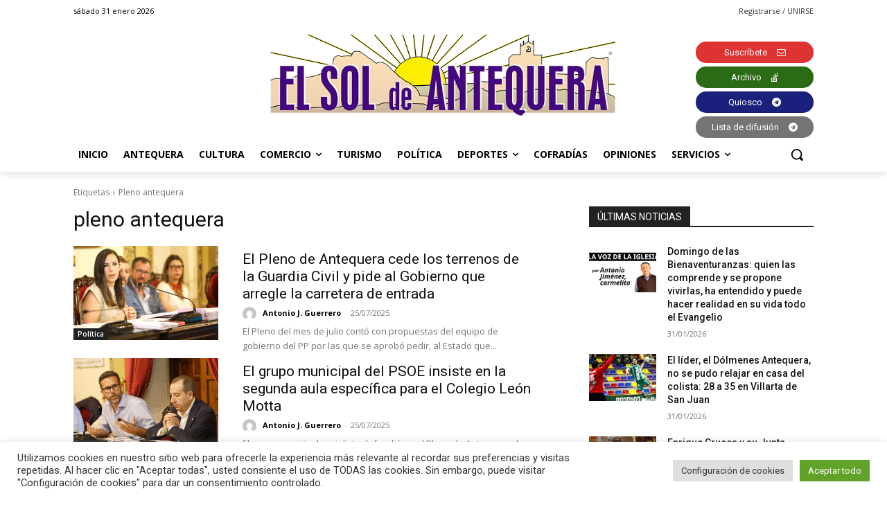

--- FILE ---
content_type: text/html; charset=utf-8
request_url: https://www.google.com/recaptcha/api2/anchor?ar=1&k=6Lf2xr8jAAAAAH68jV9fuJMqD9fJSYwbSAL4SMrZ&co=aHR0cHM6Ly9lbHNvbGRlYW50ZXF1ZXJhLmNvbTo0NDM.&hl=en&v=N67nZn4AqZkNcbeMu4prBgzg&size=invisible&anchor-ms=20000&execute-ms=30000&cb=dk03fzd6p6dv
body_size: 48595
content:
<!DOCTYPE HTML><html dir="ltr" lang="en"><head><meta http-equiv="Content-Type" content="text/html; charset=UTF-8">
<meta http-equiv="X-UA-Compatible" content="IE=edge">
<title>reCAPTCHA</title>
<style type="text/css">
/* cyrillic-ext */
@font-face {
  font-family: 'Roboto';
  font-style: normal;
  font-weight: 400;
  font-stretch: 100%;
  src: url(//fonts.gstatic.com/s/roboto/v48/KFO7CnqEu92Fr1ME7kSn66aGLdTylUAMa3GUBHMdazTgWw.woff2) format('woff2');
  unicode-range: U+0460-052F, U+1C80-1C8A, U+20B4, U+2DE0-2DFF, U+A640-A69F, U+FE2E-FE2F;
}
/* cyrillic */
@font-face {
  font-family: 'Roboto';
  font-style: normal;
  font-weight: 400;
  font-stretch: 100%;
  src: url(//fonts.gstatic.com/s/roboto/v48/KFO7CnqEu92Fr1ME7kSn66aGLdTylUAMa3iUBHMdazTgWw.woff2) format('woff2');
  unicode-range: U+0301, U+0400-045F, U+0490-0491, U+04B0-04B1, U+2116;
}
/* greek-ext */
@font-face {
  font-family: 'Roboto';
  font-style: normal;
  font-weight: 400;
  font-stretch: 100%;
  src: url(//fonts.gstatic.com/s/roboto/v48/KFO7CnqEu92Fr1ME7kSn66aGLdTylUAMa3CUBHMdazTgWw.woff2) format('woff2');
  unicode-range: U+1F00-1FFF;
}
/* greek */
@font-face {
  font-family: 'Roboto';
  font-style: normal;
  font-weight: 400;
  font-stretch: 100%;
  src: url(//fonts.gstatic.com/s/roboto/v48/KFO7CnqEu92Fr1ME7kSn66aGLdTylUAMa3-UBHMdazTgWw.woff2) format('woff2');
  unicode-range: U+0370-0377, U+037A-037F, U+0384-038A, U+038C, U+038E-03A1, U+03A3-03FF;
}
/* math */
@font-face {
  font-family: 'Roboto';
  font-style: normal;
  font-weight: 400;
  font-stretch: 100%;
  src: url(//fonts.gstatic.com/s/roboto/v48/KFO7CnqEu92Fr1ME7kSn66aGLdTylUAMawCUBHMdazTgWw.woff2) format('woff2');
  unicode-range: U+0302-0303, U+0305, U+0307-0308, U+0310, U+0312, U+0315, U+031A, U+0326-0327, U+032C, U+032F-0330, U+0332-0333, U+0338, U+033A, U+0346, U+034D, U+0391-03A1, U+03A3-03A9, U+03B1-03C9, U+03D1, U+03D5-03D6, U+03F0-03F1, U+03F4-03F5, U+2016-2017, U+2034-2038, U+203C, U+2040, U+2043, U+2047, U+2050, U+2057, U+205F, U+2070-2071, U+2074-208E, U+2090-209C, U+20D0-20DC, U+20E1, U+20E5-20EF, U+2100-2112, U+2114-2115, U+2117-2121, U+2123-214F, U+2190, U+2192, U+2194-21AE, U+21B0-21E5, U+21F1-21F2, U+21F4-2211, U+2213-2214, U+2216-22FF, U+2308-230B, U+2310, U+2319, U+231C-2321, U+2336-237A, U+237C, U+2395, U+239B-23B7, U+23D0, U+23DC-23E1, U+2474-2475, U+25AF, U+25B3, U+25B7, U+25BD, U+25C1, U+25CA, U+25CC, U+25FB, U+266D-266F, U+27C0-27FF, U+2900-2AFF, U+2B0E-2B11, U+2B30-2B4C, U+2BFE, U+3030, U+FF5B, U+FF5D, U+1D400-1D7FF, U+1EE00-1EEFF;
}
/* symbols */
@font-face {
  font-family: 'Roboto';
  font-style: normal;
  font-weight: 400;
  font-stretch: 100%;
  src: url(//fonts.gstatic.com/s/roboto/v48/KFO7CnqEu92Fr1ME7kSn66aGLdTylUAMaxKUBHMdazTgWw.woff2) format('woff2');
  unicode-range: U+0001-000C, U+000E-001F, U+007F-009F, U+20DD-20E0, U+20E2-20E4, U+2150-218F, U+2190, U+2192, U+2194-2199, U+21AF, U+21E6-21F0, U+21F3, U+2218-2219, U+2299, U+22C4-22C6, U+2300-243F, U+2440-244A, U+2460-24FF, U+25A0-27BF, U+2800-28FF, U+2921-2922, U+2981, U+29BF, U+29EB, U+2B00-2BFF, U+4DC0-4DFF, U+FFF9-FFFB, U+10140-1018E, U+10190-1019C, U+101A0, U+101D0-101FD, U+102E0-102FB, U+10E60-10E7E, U+1D2C0-1D2D3, U+1D2E0-1D37F, U+1F000-1F0FF, U+1F100-1F1AD, U+1F1E6-1F1FF, U+1F30D-1F30F, U+1F315, U+1F31C, U+1F31E, U+1F320-1F32C, U+1F336, U+1F378, U+1F37D, U+1F382, U+1F393-1F39F, U+1F3A7-1F3A8, U+1F3AC-1F3AF, U+1F3C2, U+1F3C4-1F3C6, U+1F3CA-1F3CE, U+1F3D4-1F3E0, U+1F3ED, U+1F3F1-1F3F3, U+1F3F5-1F3F7, U+1F408, U+1F415, U+1F41F, U+1F426, U+1F43F, U+1F441-1F442, U+1F444, U+1F446-1F449, U+1F44C-1F44E, U+1F453, U+1F46A, U+1F47D, U+1F4A3, U+1F4B0, U+1F4B3, U+1F4B9, U+1F4BB, U+1F4BF, U+1F4C8-1F4CB, U+1F4D6, U+1F4DA, U+1F4DF, U+1F4E3-1F4E6, U+1F4EA-1F4ED, U+1F4F7, U+1F4F9-1F4FB, U+1F4FD-1F4FE, U+1F503, U+1F507-1F50B, U+1F50D, U+1F512-1F513, U+1F53E-1F54A, U+1F54F-1F5FA, U+1F610, U+1F650-1F67F, U+1F687, U+1F68D, U+1F691, U+1F694, U+1F698, U+1F6AD, U+1F6B2, U+1F6B9-1F6BA, U+1F6BC, U+1F6C6-1F6CF, U+1F6D3-1F6D7, U+1F6E0-1F6EA, U+1F6F0-1F6F3, U+1F6F7-1F6FC, U+1F700-1F7FF, U+1F800-1F80B, U+1F810-1F847, U+1F850-1F859, U+1F860-1F887, U+1F890-1F8AD, U+1F8B0-1F8BB, U+1F8C0-1F8C1, U+1F900-1F90B, U+1F93B, U+1F946, U+1F984, U+1F996, U+1F9E9, U+1FA00-1FA6F, U+1FA70-1FA7C, U+1FA80-1FA89, U+1FA8F-1FAC6, U+1FACE-1FADC, U+1FADF-1FAE9, U+1FAF0-1FAF8, U+1FB00-1FBFF;
}
/* vietnamese */
@font-face {
  font-family: 'Roboto';
  font-style: normal;
  font-weight: 400;
  font-stretch: 100%;
  src: url(//fonts.gstatic.com/s/roboto/v48/KFO7CnqEu92Fr1ME7kSn66aGLdTylUAMa3OUBHMdazTgWw.woff2) format('woff2');
  unicode-range: U+0102-0103, U+0110-0111, U+0128-0129, U+0168-0169, U+01A0-01A1, U+01AF-01B0, U+0300-0301, U+0303-0304, U+0308-0309, U+0323, U+0329, U+1EA0-1EF9, U+20AB;
}
/* latin-ext */
@font-face {
  font-family: 'Roboto';
  font-style: normal;
  font-weight: 400;
  font-stretch: 100%;
  src: url(//fonts.gstatic.com/s/roboto/v48/KFO7CnqEu92Fr1ME7kSn66aGLdTylUAMa3KUBHMdazTgWw.woff2) format('woff2');
  unicode-range: U+0100-02BA, U+02BD-02C5, U+02C7-02CC, U+02CE-02D7, U+02DD-02FF, U+0304, U+0308, U+0329, U+1D00-1DBF, U+1E00-1E9F, U+1EF2-1EFF, U+2020, U+20A0-20AB, U+20AD-20C0, U+2113, U+2C60-2C7F, U+A720-A7FF;
}
/* latin */
@font-face {
  font-family: 'Roboto';
  font-style: normal;
  font-weight: 400;
  font-stretch: 100%;
  src: url(//fonts.gstatic.com/s/roboto/v48/KFO7CnqEu92Fr1ME7kSn66aGLdTylUAMa3yUBHMdazQ.woff2) format('woff2');
  unicode-range: U+0000-00FF, U+0131, U+0152-0153, U+02BB-02BC, U+02C6, U+02DA, U+02DC, U+0304, U+0308, U+0329, U+2000-206F, U+20AC, U+2122, U+2191, U+2193, U+2212, U+2215, U+FEFF, U+FFFD;
}
/* cyrillic-ext */
@font-face {
  font-family: 'Roboto';
  font-style: normal;
  font-weight: 500;
  font-stretch: 100%;
  src: url(//fonts.gstatic.com/s/roboto/v48/KFO7CnqEu92Fr1ME7kSn66aGLdTylUAMa3GUBHMdazTgWw.woff2) format('woff2');
  unicode-range: U+0460-052F, U+1C80-1C8A, U+20B4, U+2DE0-2DFF, U+A640-A69F, U+FE2E-FE2F;
}
/* cyrillic */
@font-face {
  font-family: 'Roboto';
  font-style: normal;
  font-weight: 500;
  font-stretch: 100%;
  src: url(//fonts.gstatic.com/s/roboto/v48/KFO7CnqEu92Fr1ME7kSn66aGLdTylUAMa3iUBHMdazTgWw.woff2) format('woff2');
  unicode-range: U+0301, U+0400-045F, U+0490-0491, U+04B0-04B1, U+2116;
}
/* greek-ext */
@font-face {
  font-family: 'Roboto';
  font-style: normal;
  font-weight: 500;
  font-stretch: 100%;
  src: url(//fonts.gstatic.com/s/roboto/v48/KFO7CnqEu92Fr1ME7kSn66aGLdTylUAMa3CUBHMdazTgWw.woff2) format('woff2');
  unicode-range: U+1F00-1FFF;
}
/* greek */
@font-face {
  font-family: 'Roboto';
  font-style: normal;
  font-weight: 500;
  font-stretch: 100%;
  src: url(//fonts.gstatic.com/s/roboto/v48/KFO7CnqEu92Fr1ME7kSn66aGLdTylUAMa3-UBHMdazTgWw.woff2) format('woff2');
  unicode-range: U+0370-0377, U+037A-037F, U+0384-038A, U+038C, U+038E-03A1, U+03A3-03FF;
}
/* math */
@font-face {
  font-family: 'Roboto';
  font-style: normal;
  font-weight: 500;
  font-stretch: 100%;
  src: url(//fonts.gstatic.com/s/roboto/v48/KFO7CnqEu92Fr1ME7kSn66aGLdTylUAMawCUBHMdazTgWw.woff2) format('woff2');
  unicode-range: U+0302-0303, U+0305, U+0307-0308, U+0310, U+0312, U+0315, U+031A, U+0326-0327, U+032C, U+032F-0330, U+0332-0333, U+0338, U+033A, U+0346, U+034D, U+0391-03A1, U+03A3-03A9, U+03B1-03C9, U+03D1, U+03D5-03D6, U+03F0-03F1, U+03F4-03F5, U+2016-2017, U+2034-2038, U+203C, U+2040, U+2043, U+2047, U+2050, U+2057, U+205F, U+2070-2071, U+2074-208E, U+2090-209C, U+20D0-20DC, U+20E1, U+20E5-20EF, U+2100-2112, U+2114-2115, U+2117-2121, U+2123-214F, U+2190, U+2192, U+2194-21AE, U+21B0-21E5, U+21F1-21F2, U+21F4-2211, U+2213-2214, U+2216-22FF, U+2308-230B, U+2310, U+2319, U+231C-2321, U+2336-237A, U+237C, U+2395, U+239B-23B7, U+23D0, U+23DC-23E1, U+2474-2475, U+25AF, U+25B3, U+25B7, U+25BD, U+25C1, U+25CA, U+25CC, U+25FB, U+266D-266F, U+27C0-27FF, U+2900-2AFF, U+2B0E-2B11, U+2B30-2B4C, U+2BFE, U+3030, U+FF5B, U+FF5D, U+1D400-1D7FF, U+1EE00-1EEFF;
}
/* symbols */
@font-face {
  font-family: 'Roboto';
  font-style: normal;
  font-weight: 500;
  font-stretch: 100%;
  src: url(//fonts.gstatic.com/s/roboto/v48/KFO7CnqEu92Fr1ME7kSn66aGLdTylUAMaxKUBHMdazTgWw.woff2) format('woff2');
  unicode-range: U+0001-000C, U+000E-001F, U+007F-009F, U+20DD-20E0, U+20E2-20E4, U+2150-218F, U+2190, U+2192, U+2194-2199, U+21AF, U+21E6-21F0, U+21F3, U+2218-2219, U+2299, U+22C4-22C6, U+2300-243F, U+2440-244A, U+2460-24FF, U+25A0-27BF, U+2800-28FF, U+2921-2922, U+2981, U+29BF, U+29EB, U+2B00-2BFF, U+4DC0-4DFF, U+FFF9-FFFB, U+10140-1018E, U+10190-1019C, U+101A0, U+101D0-101FD, U+102E0-102FB, U+10E60-10E7E, U+1D2C0-1D2D3, U+1D2E0-1D37F, U+1F000-1F0FF, U+1F100-1F1AD, U+1F1E6-1F1FF, U+1F30D-1F30F, U+1F315, U+1F31C, U+1F31E, U+1F320-1F32C, U+1F336, U+1F378, U+1F37D, U+1F382, U+1F393-1F39F, U+1F3A7-1F3A8, U+1F3AC-1F3AF, U+1F3C2, U+1F3C4-1F3C6, U+1F3CA-1F3CE, U+1F3D4-1F3E0, U+1F3ED, U+1F3F1-1F3F3, U+1F3F5-1F3F7, U+1F408, U+1F415, U+1F41F, U+1F426, U+1F43F, U+1F441-1F442, U+1F444, U+1F446-1F449, U+1F44C-1F44E, U+1F453, U+1F46A, U+1F47D, U+1F4A3, U+1F4B0, U+1F4B3, U+1F4B9, U+1F4BB, U+1F4BF, U+1F4C8-1F4CB, U+1F4D6, U+1F4DA, U+1F4DF, U+1F4E3-1F4E6, U+1F4EA-1F4ED, U+1F4F7, U+1F4F9-1F4FB, U+1F4FD-1F4FE, U+1F503, U+1F507-1F50B, U+1F50D, U+1F512-1F513, U+1F53E-1F54A, U+1F54F-1F5FA, U+1F610, U+1F650-1F67F, U+1F687, U+1F68D, U+1F691, U+1F694, U+1F698, U+1F6AD, U+1F6B2, U+1F6B9-1F6BA, U+1F6BC, U+1F6C6-1F6CF, U+1F6D3-1F6D7, U+1F6E0-1F6EA, U+1F6F0-1F6F3, U+1F6F7-1F6FC, U+1F700-1F7FF, U+1F800-1F80B, U+1F810-1F847, U+1F850-1F859, U+1F860-1F887, U+1F890-1F8AD, U+1F8B0-1F8BB, U+1F8C0-1F8C1, U+1F900-1F90B, U+1F93B, U+1F946, U+1F984, U+1F996, U+1F9E9, U+1FA00-1FA6F, U+1FA70-1FA7C, U+1FA80-1FA89, U+1FA8F-1FAC6, U+1FACE-1FADC, U+1FADF-1FAE9, U+1FAF0-1FAF8, U+1FB00-1FBFF;
}
/* vietnamese */
@font-face {
  font-family: 'Roboto';
  font-style: normal;
  font-weight: 500;
  font-stretch: 100%;
  src: url(//fonts.gstatic.com/s/roboto/v48/KFO7CnqEu92Fr1ME7kSn66aGLdTylUAMa3OUBHMdazTgWw.woff2) format('woff2');
  unicode-range: U+0102-0103, U+0110-0111, U+0128-0129, U+0168-0169, U+01A0-01A1, U+01AF-01B0, U+0300-0301, U+0303-0304, U+0308-0309, U+0323, U+0329, U+1EA0-1EF9, U+20AB;
}
/* latin-ext */
@font-face {
  font-family: 'Roboto';
  font-style: normal;
  font-weight: 500;
  font-stretch: 100%;
  src: url(//fonts.gstatic.com/s/roboto/v48/KFO7CnqEu92Fr1ME7kSn66aGLdTylUAMa3KUBHMdazTgWw.woff2) format('woff2');
  unicode-range: U+0100-02BA, U+02BD-02C5, U+02C7-02CC, U+02CE-02D7, U+02DD-02FF, U+0304, U+0308, U+0329, U+1D00-1DBF, U+1E00-1E9F, U+1EF2-1EFF, U+2020, U+20A0-20AB, U+20AD-20C0, U+2113, U+2C60-2C7F, U+A720-A7FF;
}
/* latin */
@font-face {
  font-family: 'Roboto';
  font-style: normal;
  font-weight: 500;
  font-stretch: 100%;
  src: url(//fonts.gstatic.com/s/roboto/v48/KFO7CnqEu92Fr1ME7kSn66aGLdTylUAMa3yUBHMdazQ.woff2) format('woff2');
  unicode-range: U+0000-00FF, U+0131, U+0152-0153, U+02BB-02BC, U+02C6, U+02DA, U+02DC, U+0304, U+0308, U+0329, U+2000-206F, U+20AC, U+2122, U+2191, U+2193, U+2212, U+2215, U+FEFF, U+FFFD;
}
/* cyrillic-ext */
@font-face {
  font-family: 'Roboto';
  font-style: normal;
  font-weight: 900;
  font-stretch: 100%;
  src: url(//fonts.gstatic.com/s/roboto/v48/KFO7CnqEu92Fr1ME7kSn66aGLdTylUAMa3GUBHMdazTgWw.woff2) format('woff2');
  unicode-range: U+0460-052F, U+1C80-1C8A, U+20B4, U+2DE0-2DFF, U+A640-A69F, U+FE2E-FE2F;
}
/* cyrillic */
@font-face {
  font-family: 'Roboto';
  font-style: normal;
  font-weight: 900;
  font-stretch: 100%;
  src: url(//fonts.gstatic.com/s/roboto/v48/KFO7CnqEu92Fr1ME7kSn66aGLdTylUAMa3iUBHMdazTgWw.woff2) format('woff2');
  unicode-range: U+0301, U+0400-045F, U+0490-0491, U+04B0-04B1, U+2116;
}
/* greek-ext */
@font-face {
  font-family: 'Roboto';
  font-style: normal;
  font-weight: 900;
  font-stretch: 100%;
  src: url(//fonts.gstatic.com/s/roboto/v48/KFO7CnqEu92Fr1ME7kSn66aGLdTylUAMa3CUBHMdazTgWw.woff2) format('woff2');
  unicode-range: U+1F00-1FFF;
}
/* greek */
@font-face {
  font-family: 'Roboto';
  font-style: normal;
  font-weight: 900;
  font-stretch: 100%;
  src: url(//fonts.gstatic.com/s/roboto/v48/KFO7CnqEu92Fr1ME7kSn66aGLdTylUAMa3-UBHMdazTgWw.woff2) format('woff2');
  unicode-range: U+0370-0377, U+037A-037F, U+0384-038A, U+038C, U+038E-03A1, U+03A3-03FF;
}
/* math */
@font-face {
  font-family: 'Roboto';
  font-style: normal;
  font-weight: 900;
  font-stretch: 100%;
  src: url(//fonts.gstatic.com/s/roboto/v48/KFO7CnqEu92Fr1ME7kSn66aGLdTylUAMawCUBHMdazTgWw.woff2) format('woff2');
  unicode-range: U+0302-0303, U+0305, U+0307-0308, U+0310, U+0312, U+0315, U+031A, U+0326-0327, U+032C, U+032F-0330, U+0332-0333, U+0338, U+033A, U+0346, U+034D, U+0391-03A1, U+03A3-03A9, U+03B1-03C9, U+03D1, U+03D5-03D6, U+03F0-03F1, U+03F4-03F5, U+2016-2017, U+2034-2038, U+203C, U+2040, U+2043, U+2047, U+2050, U+2057, U+205F, U+2070-2071, U+2074-208E, U+2090-209C, U+20D0-20DC, U+20E1, U+20E5-20EF, U+2100-2112, U+2114-2115, U+2117-2121, U+2123-214F, U+2190, U+2192, U+2194-21AE, U+21B0-21E5, U+21F1-21F2, U+21F4-2211, U+2213-2214, U+2216-22FF, U+2308-230B, U+2310, U+2319, U+231C-2321, U+2336-237A, U+237C, U+2395, U+239B-23B7, U+23D0, U+23DC-23E1, U+2474-2475, U+25AF, U+25B3, U+25B7, U+25BD, U+25C1, U+25CA, U+25CC, U+25FB, U+266D-266F, U+27C0-27FF, U+2900-2AFF, U+2B0E-2B11, U+2B30-2B4C, U+2BFE, U+3030, U+FF5B, U+FF5D, U+1D400-1D7FF, U+1EE00-1EEFF;
}
/* symbols */
@font-face {
  font-family: 'Roboto';
  font-style: normal;
  font-weight: 900;
  font-stretch: 100%;
  src: url(//fonts.gstatic.com/s/roboto/v48/KFO7CnqEu92Fr1ME7kSn66aGLdTylUAMaxKUBHMdazTgWw.woff2) format('woff2');
  unicode-range: U+0001-000C, U+000E-001F, U+007F-009F, U+20DD-20E0, U+20E2-20E4, U+2150-218F, U+2190, U+2192, U+2194-2199, U+21AF, U+21E6-21F0, U+21F3, U+2218-2219, U+2299, U+22C4-22C6, U+2300-243F, U+2440-244A, U+2460-24FF, U+25A0-27BF, U+2800-28FF, U+2921-2922, U+2981, U+29BF, U+29EB, U+2B00-2BFF, U+4DC0-4DFF, U+FFF9-FFFB, U+10140-1018E, U+10190-1019C, U+101A0, U+101D0-101FD, U+102E0-102FB, U+10E60-10E7E, U+1D2C0-1D2D3, U+1D2E0-1D37F, U+1F000-1F0FF, U+1F100-1F1AD, U+1F1E6-1F1FF, U+1F30D-1F30F, U+1F315, U+1F31C, U+1F31E, U+1F320-1F32C, U+1F336, U+1F378, U+1F37D, U+1F382, U+1F393-1F39F, U+1F3A7-1F3A8, U+1F3AC-1F3AF, U+1F3C2, U+1F3C4-1F3C6, U+1F3CA-1F3CE, U+1F3D4-1F3E0, U+1F3ED, U+1F3F1-1F3F3, U+1F3F5-1F3F7, U+1F408, U+1F415, U+1F41F, U+1F426, U+1F43F, U+1F441-1F442, U+1F444, U+1F446-1F449, U+1F44C-1F44E, U+1F453, U+1F46A, U+1F47D, U+1F4A3, U+1F4B0, U+1F4B3, U+1F4B9, U+1F4BB, U+1F4BF, U+1F4C8-1F4CB, U+1F4D6, U+1F4DA, U+1F4DF, U+1F4E3-1F4E6, U+1F4EA-1F4ED, U+1F4F7, U+1F4F9-1F4FB, U+1F4FD-1F4FE, U+1F503, U+1F507-1F50B, U+1F50D, U+1F512-1F513, U+1F53E-1F54A, U+1F54F-1F5FA, U+1F610, U+1F650-1F67F, U+1F687, U+1F68D, U+1F691, U+1F694, U+1F698, U+1F6AD, U+1F6B2, U+1F6B9-1F6BA, U+1F6BC, U+1F6C6-1F6CF, U+1F6D3-1F6D7, U+1F6E0-1F6EA, U+1F6F0-1F6F3, U+1F6F7-1F6FC, U+1F700-1F7FF, U+1F800-1F80B, U+1F810-1F847, U+1F850-1F859, U+1F860-1F887, U+1F890-1F8AD, U+1F8B0-1F8BB, U+1F8C0-1F8C1, U+1F900-1F90B, U+1F93B, U+1F946, U+1F984, U+1F996, U+1F9E9, U+1FA00-1FA6F, U+1FA70-1FA7C, U+1FA80-1FA89, U+1FA8F-1FAC6, U+1FACE-1FADC, U+1FADF-1FAE9, U+1FAF0-1FAF8, U+1FB00-1FBFF;
}
/* vietnamese */
@font-face {
  font-family: 'Roboto';
  font-style: normal;
  font-weight: 900;
  font-stretch: 100%;
  src: url(//fonts.gstatic.com/s/roboto/v48/KFO7CnqEu92Fr1ME7kSn66aGLdTylUAMa3OUBHMdazTgWw.woff2) format('woff2');
  unicode-range: U+0102-0103, U+0110-0111, U+0128-0129, U+0168-0169, U+01A0-01A1, U+01AF-01B0, U+0300-0301, U+0303-0304, U+0308-0309, U+0323, U+0329, U+1EA0-1EF9, U+20AB;
}
/* latin-ext */
@font-face {
  font-family: 'Roboto';
  font-style: normal;
  font-weight: 900;
  font-stretch: 100%;
  src: url(//fonts.gstatic.com/s/roboto/v48/KFO7CnqEu92Fr1ME7kSn66aGLdTylUAMa3KUBHMdazTgWw.woff2) format('woff2');
  unicode-range: U+0100-02BA, U+02BD-02C5, U+02C7-02CC, U+02CE-02D7, U+02DD-02FF, U+0304, U+0308, U+0329, U+1D00-1DBF, U+1E00-1E9F, U+1EF2-1EFF, U+2020, U+20A0-20AB, U+20AD-20C0, U+2113, U+2C60-2C7F, U+A720-A7FF;
}
/* latin */
@font-face {
  font-family: 'Roboto';
  font-style: normal;
  font-weight: 900;
  font-stretch: 100%;
  src: url(//fonts.gstatic.com/s/roboto/v48/KFO7CnqEu92Fr1ME7kSn66aGLdTylUAMa3yUBHMdazQ.woff2) format('woff2');
  unicode-range: U+0000-00FF, U+0131, U+0152-0153, U+02BB-02BC, U+02C6, U+02DA, U+02DC, U+0304, U+0308, U+0329, U+2000-206F, U+20AC, U+2122, U+2191, U+2193, U+2212, U+2215, U+FEFF, U+FFFD;
}

</style>
<link rel="stylesheet" type="text/css" href="https://www.gstatic.com/recaptcha/releases/N67nZn4AqZkNcbeMu4prBgzg/styles__ltr.css">
<script nonce="X1sLmMM4YLUFoOPNQUJ33w" type="text/javascript">window['__recaptcha_api'] = 'https://www.google.com/recaptcha/api2/';</script>
<script type="text/javascript" src="https://www.gstatic.com/recaptcha/releases/N67nZn4AqZkNcbeMu4prBgzg/recaptcha__en.js" nonce="X1sLmMM4YLUFoOPNQUJ33w">
      
    </script></head>
<body><div id="rc-anchor-alert" class="rc-anchor-alert"></div>
<input type="hidden" id="recaptcha-token" value="[base64]">
<script type="text/javascript" nonce="X1sLmMM4YLUFoOPNQUJ33w">
      recaptcha.anchor.Main.init("[\x22ainput\x22,[\x22bgdata\x22,\x22\x22,\[base64]/[base64]/[base64]/[base64]/[base64]/[base64]/KGcoTywyNTMsTy5PKSxVRyhPLEMpKTpnKE8sMjUzLEMpLE8pKSxsKSksTykpfSxieT1mdW5jdGlvbihDLE8sdSxsKXtmb3IobD0odT1SKEMpLDApO08+MDtPLS0pbD1sPDw4fFooQyk7ZyhDLHUsbCl9LFVHPWZ1bmN0aW9uKEMsTyl7Qy5pLmxlbmd0aD4xMDQ/[base64]/[base64]/[base64]/[base64]/[base64]/[base64]/[base64]\\u003d\x22,\[base64]\\u003d\\u003d\x22,\x22woTDl0N7cMOdwowtw51KD8OPXsKHwqjDl8K3XGHCty7Cj0DDlcOGF8K0wpE/KjrCojnCiMOLwpbCpMKPw7jCvkvCrsOSwo3DgsOnwrbCu8OAJcKXcH8lKDPCpMOnw5vDvSNkRBxkGMOcLREBwq/DlzDDmsOCwojDmMONw6LDrjrDox8Aw7HCnwbDh34Jw7TCnMK8ecKJw5LDm8O4w58ewqtYw4/Cm2Aaw5dSw7JrZcKBwoHDq8O8OMK4woDCkxnCm8KJwovCiMKWdGrCo8Onw60Ew5Z/[base64]/CkcKnwoLCh8KUK8O0w6XDs8Ohw4DCrFDCh2o2wp/[base64]/FFc4wpRzDynCu2FtRMOTwrE/wqVVKMOIaMK9YSctw5jCrAZJBQQ7QsOyw5odb8Kfw53CkkEpwpLCjMOvw51Fw6B/wp/CgMK6woXCnsOPFnLDtcKowptawrN/wpJhwqEBW8KJZcOUw6YJw4EhKB3CjkPCmMK/RsOCRw8Iwoo8fsKPbxHCujw1fMO5KcKNb8KRb8OPw4LDqsOLw6TCnsK6LMOYScOUw4PCiUoiwrjDkQ3Dt8K7fkvCnFoNDMOgVMO5wonCuSUwZsKwJcOrwqBRRMOcRgAjbTLClwgrwojDvcKuw4xiwpoRMkp/CAPCslDDtsKKw584VlFNwqjDqynDlUBOUhsbfcOSwpNUAy5OGMOOw4vDgsOHW8KCw5VkEHYtEcO9w4Y7BsKxw4fDtMOMCMOiBDBwwqPDsmvDhsOdIjjCosO7RnEhw5/Dh2HDrWfDl2MZwpJXwp4Kw4lPwqTCqg/CrDPDgT11w6Uww6kgw5HDjsKwwoTCg8OwFUfDvcO+eCYfw6Bawrc8wqd+w5AmC1taw4nDocOhw4bCt8K0wrFbWHBvwoB5dXnCr8O4wpHChsKqwo4Bw70yB3pkBhlDZW9Ew7hUwr/Cq8K3wqDCnSLDiMKcw7LDnVRNw6kyw692w7nCjw/DqcKxw47Dp8ODw6PCuSwVbsKdfMKHw4FnUsKRwoDDv8KdEsOaTMKwworCpSEiw5lqw5PDocKEAMK2HkzCgMOYwr9Pwq7DgcOaw7TDglQxw5/DscOWw60HwqbCgmAwwoFVJ8KJwqvCl8KtDyrDjcOYwqVeacOaV8Obwr3DoUTDihoAworDt3RRw5xBOcKtwo0jMcKRRsOLM3k+w6NsUsOIasKZHsKjRsKzJ8KgZQtjwqNrwprCiMODwqTCgcOsLcO8Y8KaRcKjwr3Doi0VGMOdJcKJJMO0wrouw4DDnU/CmwF3wrVJQlzDqWNWdHrClMOaw6ACwpAAJ8ONU8KFw7XCtsKdBEjCs8OidMOfRQksFMKNdhRKL8OAwrkkw7PDvDjDoUbDhw9lGF4ONsKJwpbDl8KeSWXDlsKHE8OgP8ORwozDgjICTzV2wrrCmMOGwrETwrfDiBXCl1XDn1Mzw7PChl/[base64]/CvT/ChMKgXmXDnmTDtAPDpwTDph3DksKGwrpFY8KRJy7CtnVBWR/CoMKCw5RZwpctYsOVwqJ2wofCjsOBw4wuwpTDr8KOw6vDskjDggoLwrjDonDCgD8XFkNTdi0nwp9jHsOjwoEmwr9hwobCslTDsWlgXxo7w7/DlMOeAAQhwqfDtMKjw53ChsO4ChrCjsKwRmXCoTLDsXjDusOMw6TCmBVYwog7ajdeMcKJAUDDqWIKdEbDoMK+wqHDvsKyWTjDusOkw6YAD8Kgw5LDusOOw6bCr8KaVMOywrtFw4UrwpfCrMK5wpbDqMKfwoXDh8Kuwr7Cu31MJDDCrcOqasKDKm1pwqRBwpPCscK/w73DpDbCt8K2woXDtCVCB1wnEH7Ch2/[base64]/[base64]/CocKiwps2EsK2w7YrFxPCtSItNCjDmlxFOMKyGsOfZTdxw64Ewo3DtsOmGMOsw6jDtsKXUMO3dsKvUMKnwpTCi0vDokcTXzAjwo/Dl8OrKsKmw5nDnMKCEGs3dnNKZ8OGbHLDiMOXd3nClVl0B8Odw6rCvMOowr5OZ8K+NMKSwpZOw7E9f3bDvsOow5HDnMKEcDAjw78rw5/CgMKmR8KMAMOBU8KvF8KTFFgAw6EOVXQXLDLCmGx/w4/DpQFtwro8BWZcVMOsPsKPwpQxD8KUMD9nw6gOUcO1wp4OSsOQwopEw6spWwXDtcOewqFjdcK9w6VRTMOdRH/CtxLCoinCtAzCjgvCsxRlNsOTXMO6wokpAAoiMMKnwqrCuxQWW8K/[base64]/[base64]/w7vDsEBPNzc9w4XCjsOkw5VCwqjDpnbCsSslw5jCswcVwoAJVSAab0DCvsKuw5/[base64]/ChcKGw6rCilDCsjIkwpQLwq1Ow4LDkXjCjMOKBcKdw4A0OMKVU8KIwodmM8Ocw4xZw57DtcKkw4nCiyrDuWlZcMOiwrwbLQvDj8KQCsKobsO/bzRXBQvCt8OedQ0tRMO+T8OLwoBSN2XDtlc4JhBOwo14w4gdQcKpd8KWw5jDs2XCpFtsU3TCuGHDgMKoW8OueQwmwpcvWQ7DglYkwr8jw77DiMK3KhHDqUTDhMOBasKsdMOOw4A5RcObfMKTKlTDoHIGcsKTwo7CuxQ6w7PDn8O/cMKNcMKMKXBAw5xtw61vw48aIC8cZE7CuQjCjcOqCDQ/w7nCmcOVwoTCgj1/w4gMwqnDoCTDkSEswqLCosOfOMOeOsKtwodpB8Kow40iwrzCr8KYcjExQMOeNcKXw6bDlmEYw5EswrTCtkzDu1FwTcKuw708w58BAEHDmMK6UF/CpkxTZcKmTH7DqkzDr3vDgldhOsKECMKsw7XDucOlw6LDrsKyX8KWw67Cl2PDjmbDkTB4wrxkwpJCwpV4OMK8w4zDkcKTN8K2wqvDmx/DjsKxL8OzwpHCpMOqwoTChcKew6Jlwrcww4NbXSzDmCLDtHEHf8K7VMOCT8Oxw7zDliY4w7BLQh7CiQYjw7UcAirDh8KGwqbDhcKmwojDkSccw6TCs8OhWcOIw7dww5osEcKXw5F/fsKDw5vDoR7CtcK7w5LCtCMfEsKzw59iETjCg8KTIWTDqsO7BX1fRz7Dh3HCmE9mw5BUcsK/fcOqw5XCssKAJWXDtMKewo3DrMOsw4kswqIGYMK+w4nCgsOZwpjChVPDosKzDTpZd1fDjcOlwr4CBx8WwqDCpHx2QMKNw4AeXMO2GEjCpirCsGbDhkczMzXCpcOKwppXMcOSASnCh8KeSHJ0w4/Dg8Obwo3DpGTCmFFCw74ATcKRAsOrXD8awqHCrBjDhsOYC2XDo3cJwoXDusKjw4omecOne3bDjMKoA0zCoWsud8OQO8K7wq7DoMKCfMKqacONE1ZfwpDCscKewrHDmcKBHSbDjMK8w7woI8ORw5bDu8K0w5Z8DxPCgcKELVMnEwTCgcOjwo/CpsOoHhEHXsOwM8KXwrMAwokfUXPDg8OgwrgEwrrCkmnCsEnCo8KWQMKSOwd7LsOQwptnwpDDpirDmcOBYMOdRzvDp8KOU8Orw5wFdhAYVnReRsOUZ1nCsMOMcsOww6HDsMK0TcObw6dEwo/CgcKdw4Ahw5g2H8ODEjc/w4UYRcKtw4ZDwpkNwpjDnsKfwpvCsD7CgsK8Z8KzHlNbWWx9GcOPasOFw7ZHw5TCpcKmwo7CpsKsw7zDgXcTcgw4FAdtVSdpw7bCocKJFcODfzLCl2jDjsOFwp/DiALDscKfwoV5JjfDrSNDwo1WAsO4w4UIw6hvd03Cq8O5MsKow71LTRtCwpXDrMKWRgbClMOnwqLDsHjCu8OnWyAIwrhvwpwQNcOpwo1aT2zCnBhlw64DbsOSQF/CnxPCqw/[base64]/[base64]/[base64]/Dl1oCFlXDuEXDq8ODwqXCimvCksOkPmbCo8KAw5IBeHbClnLDriDDpmzCjwQ3w6PDvXtEKhMHSsOhDEpCX2LCrsORWHAyHcKcUsOTw7gZwrdWC8KcRnppwqHCr8KUbDLDtcKLcsK2w7RSw6BvJX8EwqrCkhbCoRMxw5AAw40bBcKswpFCN3TClsK3OA80w7LDj8Odwo/Dr8OgwrHDrWzDnxDCp2jDnnXCiMKScmnDqFsEBcK9w7Byw7jCsWvDo8O3JFrDlljDq8OQdsOsNsKnwp3Cjx4Kw6Mlw5U4JsKkw4VRw67ComPDvMKTTHfDrSd1fMOACSfDoBpmRUgDG8OuwqnCrMKjwoBlEmLDgcKwYzsXw6hBCgfDoy/CtsOMWcK/fcKyWsOnw47DiBPDr3bDosOTw49Nwot8EMOlw7vCjRnDihXDok3DpBLDryLCsRnDqjtzAQTDvwFYcBRYbMKcaAPCgcOkw6fDocKfw4N8w5svw7bDjE/Cn1BEasKTHSwzdCHCl8O9CjjCuMOXwqjCvh1YPkPCm8K3wr5vfsKFwpwewqYVKsKoSxc9dMOtwq1uTGJNw64qYcOTw7Yyw5YqUMO5ZC/CisOcw6Uaw6XCqMOmMMOpwqRWQcKhY3nDgyPCrB3ClQVqw7YfAQFQGkLDgV0yacKowp5swofCoMO+wrLCsW43FcOkfcOnaFh9OsOtw4c+wp3CqTZ1wqMywo9DwofCnRl1OBV2QcK7wp7DrgTCvMKewpPCih/CgFXDv24cwp/DjgZbwpnDkhklacO/N2MzKsKXSMKMCAjCqsKPVMOqwovDlsK7fwkQwrF0SgQtw4Faw6LCkMOPw5zDjnPDp8K1w7JlaMOWVgHCpMOic2VRwqbCmxzCisKQJ8KPdGN3HQPDiMKaw5vCgjjCkRzDu8O6w6oyJsOkwpzCkBvCn3QPw5s2UcKwwqbCvsO3wojCrMOuPz/[base64]/w48owoPDmjUxXS3Do8OYW8KJwrjCusK3HcKldMOlFVzDl8KZw57CojF4wqLDh8KwHcOEw7IsIMOTw4zDvghJInkxw7c6a0LDpFNow7zCuMO/[base64]/Dr2s3w6XDgMKHVgXChiEzc8O0PMO3w7PDsgklw6NCw4bCkTVCDMOywqHCqcOSwp3DgsKAwrRjGsKXwp5fwonClgI8d3M6LMKiwpPDqcKMwqvCt8OOOVMcZXFrGMKZwplhw7JJwqrDnMOsw4TCk2Ndw7BKwprDgsOjw7HCrsKMeQhgwrVPEx0HwrfDuTpOwp5awq/DhcK9wrJrIGg6SsOTw7V3wrYJSS9/ZsOUw7w1ZFB6SwrCmHDDrzoDwpTCqkfDo8KrCTxxfsKaw7zDnDvCnQB5AhLDlsKxwqMwwrJ8A8KUw6PCksK/[base64]/DqsODJxNyFsKUwqBCZsK6w6TCk2ADDis2XsOIcsKEwrzDr8OpwqYnw5vDjFHDpsK/w5EBw5R1w7ApRGvCsXYPw4PCqk3DpMKgbcKWwr03wpvCicKVRcOqQsKlwpJ6TErCuS9sJMK0csO0HcKnwr0vIm3CkcOAa8Kqwp3Dm8OgwpNpCzdww6HCtsKRO8KrwqUVY0TDkBLCh8OXd8O0ByUow77DpsK2w40VacO/wqxpGcOqwpxNB8Kqw6VKTsKTRxE1w7dqw7bCkcOIwqDCi8K2E8O7wqzCgk11w4jClWjCm8KafMK8N8Ogw4woGMKjWcKow68/ZMOWw5LDj8KnfWgow5RUL8OMw5Fiw6lcw6/DoTjDjy3CocK7wobDmcKRwpDDnn/[base64]/DhwwUK2lOBXcyw58Rw7PCrnrCr8O0wrHCunM+wo7CpREBw5XDjw4xH1/CrjvDhsO+w5kkwpzCrsO/[base64]/DgTFqGG01w53Dj8KWVFrCsMKqw73DpxrCpmLDjAvCqjQnwobCssKNw6jDrTRJEW1NwrBHZ8KJwp0xwrLDvhXDvw3DvHVUVSrCm8O1w4rDv8ONeSDDgU/CqEHDoyLCvcKfX8KuJMO7wpAIIcKFw4tgX8KYwoQSbcOCw6JgInRWVE7DrsO/DzLCsTvCrUrDnxzDomBwNcKySCE/w6DDvcKFw6FhwrFSPsOadSzDuSzCvsO2w6lhb1/Di8KEwpw5YsO5wqvDg8K8csOlwrbCnwQZwpXDkANfEsOswonCtcO/E8K2dcO4w6YOccKDw7VRUsKmwqXDkT/CusKoE3TChsKxZsOSOcO3w5DDnMO5MSnDi8OBw4PCi8KYUcOhwrDDq8Oowopvw5YFUB0CwpgbUHE9ARLDqnvCn8OFHcK7VMOgw7ktHcOfTcKYw6siwoPCqMOjwqrDngLDs8O/ScKOfnVmahzDs8OkDsOOw6/DvcK0wokmw7TCoDgCKnTCgwBFTQIAGFdGw64cEsO/w4hJDgTChknDu8Ocw5d1wpF0aMKRMBLCsBkoLcKoYi4Fw7bCtcOEMcOIRnpGwqhLAHbChcOvZBvCnRZUwqjCqsKrw6wmw5HDrMOBUMK9THzDoWHCisOtwqjCqyAkw5/DjcKQwrTCkS4iwqEJw6EBYcOmY8KtwobDuEoRw6s2wrvDiXAtwprDscKUQ2rDh8O0PcKFKyYUKwrCjHZiwprDusK/CcOpwprDlcOaCDtbw61fwrtLacOZZcOzLmteeMOXTGltw5kjK8K5w5nCi0lLdMKOX8KULsKaw7FDwrUWwozCm8O4w7LCpXYqRDTDrMKSw6t4wqZzBH3CjwbDq8O6V1vDpcKow4zChcKCw7PCshsJUzQWw4Nyw6/[base64]/[base64]/DpR97w6xNw5QETQrCr8OKwo/Dm8OOwoAaPsK3wqjDm1XDgMKXAXQvw4DDvHIrMsOfw40vw5QSWcOYZSpsaVZlwpxBwrzCpQolw5HCkcK5LGbDm8KIw7fDlcOwwqXCtcKSwqVtwqlfw5bDgFxOwqjDo3Q5w7zDs8K8w7Y+w5zCh0d+wofCt2vDh8K5wo4IwpU1f8OFKxVMwqTDmTvCnH3Dkl/Dn1LDuMKKNnUFwpk+wpLDmkbCnMKuwogEwpJSfcO6wp/DgcOFwrHCi2B3wp7DpsOBT10DwqbDrT9ScRd3w5TCihEwOjPDii3CgEDCq8OawoXDs3XDl0HDmMK1Dndqw6bDmcKJwr3CgcOaNMOBw7IuYAzChB0ewqLCsloyRsOMVsKRaivCg8OTHsOiasOUwohjw4bCn1LDscKLdcKBPsK4w7l+c8O/[base64]/Cq8KBQsOECMOMCknClMOresOZZh3CniXCnMOJMMOOworDhgEmcEM/[base64]/[base64]/[base64]/DtENgw6PDvMOrV3vDj1fDl8KRfkAswpTCkcOcwqUrwrHDmMKJwpRow67DiMK5PF1CMVxQKcKVw7/Dgk0Jw5dUNW/DqsO2RMO9IcOEXUNHwpTDlBdewoHDkhHCqcOLwq5qTMOHw79bX8K/MsKZw5kOwp3CkcK1fkrCjsKnwqrCisOUwojCjsOZfRtCwqMkSnrCrcK+wrXCmcOFw7DCqMOOw5nChQHDjGlbwpLDhcO/Fg9WLz3DoScswoPClsOQw5jDkVPChsOow4VNw7/[base64]/DvsOTOyDDpUE7wqlKYcO/[base64]/CvsKvwqrChsOzZMO9aTjCkiF6w7LDgWzDicOxw6kswqHDlcKWPQLDjjQ1wrXDkSdCfiDCscO9wosnwp7DkV5nf8KCw4pxw6jDnsOmw6TCqGRTw6zChcKGwo5NwrtSBMOsw5DCk8KEN8KOH8KYworDvsKIw6tiwofCisKpw5ovc8OpO8KnIMOdw77DnGLCh8OPdznDkm/DqQ9VwqbDj8KZJ8OUwqMFwqoMPHAywpg1G8K8w71OGWknw4UewojDjV7CscKSFWA5w4LCpyxLBsOuwr7DrMKEwrrCpVzDscKeRQZOwonDk3BRF8OYwqRCwqHCk8Ozw6Fiw6Yrwr/Ck1FrQjfClsKoJi5OwqfChsK+JAZUwqvCqGXDlQxdEAzCqC80YjfCi1PCqgFQJF3CmMOBw4jCvxfDu2AGPcKlw61hCsKHwoEgw7rDg8OHPjUAwrnCi2PDnAzDjjDDjA42UsKOa8KUwqp5w57DuEErwprCrsKpwoXCgwnChVRVDj/[base64]/w5kyw5PCkMK1DcKHDsK9PhHCkcKOYcOaQT1fwpLDmMKTwqHDvMKFw7/DhsKyw4tIwpzCtMOHcMOjM8Osw7RDwrdzwqAQEjvCo8OlNMO2w5A1wr53wqVjcDIYw5BDw6Z9MMOLQHlhwqnCscOTw7nDu8O/Qz3DpG/DiCDDhXvCm8KnP8OSHSzDlcOOGcOdwq13DhHCnkXDnEPDtgoZwq/[base64]/wpTCs0RyMjzCl8K2w67Cp2nDpmY4w5l7YVXCh8Ocw5QbHMOpIMKcXV9nw6LDiXkQw6JaIHTDksOfC3dEwqh1w7/Ct8OfwpYuwr7Ct8OhZcKiw5pUVgZvJBpXbcO4HMOpwoM9wrgFw7RGR8Oxei5jAj0+w7XCqDbDlMOKVwggdlcQwozDpBIcQgQXcT/DqWfDlSsSXAQXwpLDjw7CgSp3JmROCk8MFcKzw5MCcA3CrsKlwqQowoBUVcOCCcK0ThxSG8ObwoJAw45Pw5DCv8OVX8OkDjjDt8OIL8O7wpXCryJbw7bDoFTDtxXCjsK2w4fCs8ONwoUJwrUyCAc4woE7Yxppwr/Dp8OiHMKKwpHCmcK/w4IuFMKtDDp8w78rcsKRw41jw4BcUsOnw41xwoNawrfDosOdWDPChzTDhsOfw5LCkS5uHMKCwqzDgSQOSyvCnV1Jw44zC8Oow7xXUn7DoMKRXBQ8w4x6Z8Oww67DoMK/OsKaecKFw7zDuMKeagh2wrgaQ8KfasOGwqHDmnbCrsK4w6XCtwsxTMOMOjjCgQ4Lw7ZteGlrwpnCjnhgw6/[base64]/DqMKdw75AwrjDvwTClQBGwpE/w7cLIMKlS8Kdw5J+wostw6zCr1XCrnc/w6jCpBTCtnfCjy0owpPCrMKgw7ReCAjDgU3Dv8Olw4Y3wojDncOXw5LDhF/CocOnw6XDpMOBw5M+MDLCk3fDnl0OOlLDgmF5w5gWw63DmVnCj2HDrsKVwrTChwoSwrjCh8K2wosPTMOZwrNuERPDhn8vG8ONwqoKw6LCqsOXwo/DjMOTDCrDr8K8wqXCqTXDp8KXNsKYw7bCpcKOwoTDtR8mIsO6QHN1wqR4wp14w5x6wqQdw7PDtHpTVsK8w70vw4AYEzQVwrPDiUjDq8KlwrjCkQbDu8OLw7zDicO2RVdNGFAXNHEGbcOSw4/[base64]/CqjAzDHbDnBLCtsO1wrDCjMODA2TCsggKw5/CvwFFwrXDocKJwr9/wrnDvzNmYT/DhsODw4NlOMOAwqrDpnbDqcOPUg3CjHZhwrvDsMKowqQnwqgdMMKdDVF6eMK3wo8cTMOGTMODwoTCoMOUw7/DpgoWOMKIMcKHXRnCujxCwoRNwqYeQcOXwpLCvQDDrExKTcKzZ8KIwo4wL0oxAT0qdcKWwq/CozrDiMKIwrXChn5BB3AqHDYgw6BWwpLCnmx3wprCug7CuHDCusO3PsKlScKVwqQcPjrDg8O1dF3DuMO1w4DDsBzDqQUzwovCrDJVwp/DoxnDn8OTw41DwonDlMOfw41hw4cNwqdNw4g2LMKyDcO6I0HDk8KTH30EXcKNw4Zxw63DpkPCnj5uw63Ch8OTwrl7LcKILWfDkcKvOcOCdwXChn/DtsK3fyBrBBrDucO7aknDmMO4woHDm0jCnyLDj8OZwphDKHsiFsODIXBDwoQ9wqc9DcKKw6BCVFrDq8Ofw4vCqMK5ecOEwp8RXwrCl17CnsKjQsKow7/DnMKDwpHCk8OIwo7CmzBDwpUERUHCmDpRYErDrTTCr8KFw7XDi2oFwpRrw54kwrY8TsOPY8OTBAvDpMKdw4FFCxByZcOrKBM9Y8KJwohcMsOfesOTM8K5KRjDukUvAsKrw6JvwrvDuMKMwrTDo8KtRwQqwohdYsOfw7/DlcOMH8OAK8OVw6VPw5YWwprDlFDDvMK9D1xFK0fDqzjCsGIRNGVXVCTDqQTDng/DoMOxS1UddMKmwrnDvgvDlR7CvsKmwrDCu8OCwqR3w41YH1/[base64]/[base64]/DuMO1w4XCiMOIwpscwo45a0ZEFHfCihvDuErCk2vClMKBR8OlccOaLmrChcOnXz3DiFRPUXvDlcKLMMO6wrkIMgIpfsKSSMKNwrVpX8KXw5TDsnABJBDCvEJdwogSwo/[base64]/[base64]/[base64]/[base64]/SzXCrMOwwoZBwqTChsODCMK9w4TClsOAwrp3H8KzwpU6QxfCigRdW8KVw7HDj8OTwo0fAHfDjzXDt8OkBwzDiBx1AMKhFH/Dp8O4fMOFE8ObwqhaMcOfw7TCisO3wq/DhgZBDgnDjyM9wq5ow4cPZcOnwpjCl8KUwrkcw5LCpXoFw6LDh8O9wrLDq24FwrlEwpdPOcKEw4nCvQDCqHrCn8OdfcKtw4DDoMKpVsOXwpXCrcOCw4ciw49HdWbDkcKLTS10wo3DjMOswr3DqcO1wo8Nwq/[base64]/[base64]/CncOKdEsYwoptBsKta8OUFcOXPsOgCMKUwqXDtsOYPGfCpz0bw6/CuMKNb8KBw6ZSw4zDscO6JxhJTcOWw4PChMOdUygNXsOuw5NzwpXDm0/CqcOmwoVcU8K1QMO/OMKlwq3CnsKhUnEOw6szw7Qjwr/[base64]/DmxrCmFspwq0ow6zCtxIRSsKzMMO9acK2w5rDuAp7FxjCi8Oqwpssw6Mnwo7CrcKHwppJXXoDBMKEV8KQwpRBw4ZBwo8LfMKNwqtAwqptw5oswqHCssKQLsKlA1Vuw53CqMKLAMOZIBbCocOUw6fDosOpwowmRsK8wqXCrjjDhMK0w7/DhcKmTcKKwrHCisOKJMO0wqvDicO1VcO+wpd/TsKZw4/CocK3YsOENsKoHj3DimsIw61+w7HCjMKdGMKJwrXDhldHw6TDpsK2wo9UUDnCm8KQXcKJwqzDtizCiEQMwoM3w78Iw41seBDDjiZXw4XDtMKpM8KFOmXDgMKdw74Qwq/DqTZmwplAEDDDp1vCvjBPwrs/wpcjw6NzSyHCjsKiwrQvaw1hUmcUS3RQRcOQVgMKw5lyw7XCmsOzwp1SEWxew4AWIyFXwp7DpMOxeE3CjlByKcK8SENpccOcw6fCncOjwqsIEcKCdFQ+GcKGJsOkwognD8K8SCLCgcKnwpHDpMObFMOnZC/Dg8K0w5nCoSXDgMOdw5hzw4tTwpnDosKAwpokIgJTSsOaw5V/w5/Cuy49w6oIasO+w7MowqE3MMOoUsKdw5DDkMK5c8OIwoQIw7nCv8KNFw9NG8KoLiTCv8O3woIhw64QwosAwpzDi8OVQsKxw7TCl8K2wpc/Z2jDpcOaw4/[base64]/aMKgIcKSL8OZZMKDF0HDvsO9YsO9w7HCjcOhLsKxw6lEPl/[base64]/DoTAxwrgDRMKKQsO6wqrCucOgSwfDvMKYLlwfwrLDkMOvXS8xw5JlVcOWwpbDq8Olwp8Zw5B3w6/Ch8KRSsOqDnEBEsOrwrwpworCnMKOd8Okw6XDnUfDrsK/bMKjVMK0w6pSw6bDiitjw7XDnsOUw4zDoV/[base64]/DuWoqIQfDsUzCusKGw7PDt8Oww5LCiTdjwqrDmn/DkMK7w7zCpFEaw64ZFMKLw7jDkkZ3woTDrsK4wodWwrvDiivDvU/DpTLCqsOBwq/DjBzDpsKyccOOYi3Dg8OkY8KTS0NabsOldMKUw7vCi8KSLsKMw7DDqsOhd8O2w59Xw7TDkMKMw4luOHDCrsOHwpZHQsKcIEbDncOyUQ7Cpgt2UsOWADnDvAAdWsOjPcO3MMK2BDYUZz4gw6TDnXgKwqYDDMOAwpDCi8O0w71Hw75FwrvCpsOfCsOHw4EvRA/[base64]/DtQMIPMOBdcOALsOow6XDksKqN8KGFcOwwpXChy7CqkbCqD7Ct8KJwrzChsK5IX3DmwBFTcO7w7bCpVFYIzRERHZ5ZsOfwpZrAjUpJ3ZDw7E+w4gNwp97P8Kfw745IMOgwothwr/DqMOgMFskET/CqAppw7jCgsKIHEIuwqNpMsOkw6TCpVbDkT13w58THcKkA8KUMXHCvjXDk8K4wpTDocK0VCcMYnZ2w6gSw40fw4vDncKGelLDu8Obw4JvMWBww4AewpvCk8O7w6JvRMKwwrvDsgbDshZDKMK7woZDAcKAYl/DpcKDwq9xwq/Cn8KiWDjDvsOiwpoIw6k1w4jCkgcVY8OMA2s0Y2jDgsOuLEYvw4TCksOeOcOLw7nCszUTGMKaSsKtw4LCuHMnS3DCpR5BQcKIH8KYw494CTzCtsOBOCI+Xyd7bD5FHsOFe2LDkx/Dt0ZrwrLDlnRUw6dkwrnChkfCijMsVDzCv8OARkvDgFMbwpPChjTCm8O+eMKFHzxgw77DuETCokFywrnCvsOLCcOpEcORwqbDjMO0PG1cNgbCh8OhHTnDn8OBDsKIe8KaQy/CgHJhwpDDuAbCn1bDkmYdw6PDr8ODwpXDimJpRcO6w5gnKB4nwqdSw64IBMOtw7ADwr1VN2Fww41fP8KnwoXCgcO/w6VxM8OEw5HCkcOWw6soTDPCg8O/FsKQNw3CnAMsw7HCqCTDpgABw4/Ck8K/VcK/FH/DmsKmwqUSccOSw6fDr3MiwqEKYMOQF8Oow6DDncOXN8KcwqNzBMOcMsOUE3NSwrnDrRfCsjXDsS/CtUzCtyc9IGsFRGB1wrnDqsOhwr1ndMKfYcKWwqbDunHCscKSwqIqH8KfYV9kw48ww4gaasODJDZjw7ItEsK4TsO6U1rCo2dwUMOKLWfCqRZKPMOVZcOqwpJ/D8O/T8O6NMOJw584TQ8eWTTCqlfCrS7CsGI1ClzDuMOxwqjDh8OAGDfCiSTCn8Oww5bDtibDs8Oow45zUVzCgEtEMF/Cj8KoVWBKw5DCgcKMcEFXYcKvfm/DvMKubGvDscKrw5RQL3tzA8OUbMOIAgdMB1nDhGfCmwELwoHDoMKUwqNaew3Chlp+MMKMw4jCkyvCvDzCpsK/b8KgwpoMBsKRFVl5w4BvLcOrKTlkwpPDs0g7eEB2w7zDo0AKwoEiw64eJAEUSMKkwqZGw6l9DsOww5BHa8K2OMKib1jDl8ORYBFiw5zCmsKnXDEFLR7DnMOBw5ZnLhw7w54QwovDjMKPKsO/w4Mfw5bDix3Dr8KPwofCo8OdA8OdVMK5w4PCmcKlVMK0N8O1wrbDh2PCu03DvRFOFwTDtsO9wqTDkC7CuMOQwoxewrTCtkwYw6rDsCIXRcKRZlfDpl3DigPDkD/ClMKgw5UZQ8K2RMO1E8KyHsO4wovCl8Kmw6tHw5hbwppBXn/DrDzDnMONQcO/w4Qsw5DDt1LDgcOsAmhzFMOTL8K/NUbDs8KcLQVcLcKgwpsNCVvDmQpSwp8sKMKVKkt0w5rDr1zClcOwwrtNTMOkwo3DlmkVw5xTSsO3PR3CnlDDlV8ObT/CmsOdw5vDuC0Db31MYsKswpgQw6hKwrnCsDYXYyLDlRnDh8KeXirDi8OswqIaw40BwpArwrFDRcKANG1dUsOpwqvCqUg4w4rDhsOTwpV0W8KGIMOrw6QBwqDCsAzCucKGwobCj8Kawr9gw4LDt8KTRDVyw4/CpMKzw5cwUcO9DQUCw4orTjHDkcOQw6RFQ8KgVhFIw7XCjStiWE8gBsOPwpjCs1gRw6ctVcKLDMODwojDuxLChA3CoMOBV8K2az/[base64]/[base64]/Co0XCklHDm8KeM8K9w6/CqgbDg8KBYDzDkRRWw6YZScKuwpHDrsOcF8OAwpzCtcKxMHjCgX/CsRLCulXDjwkzw5U7RMO9ZMKZw7k7WcKdw63CoMKtwrI7UmLCo8O9QEpYGMONa8OCVjjCtGLCicOKw7YmOUbChz1owogWN8OdcwVRwpzCt8ORB8OywrnCmytIEsKkfm4dMcKfZyfChMK7a2vCkMKpwp1HT8KHw7/CpsKqJylUaB/[base64]/wrDDgMO9wotKwrs1BcOmwojDi8OqI1JTZBHCmjsbwrQxwp5XPcKrw5fDpcO4w5cZwr0MZDkHZ2vCkMK5CULDnsOvfcK5VCnCrcK6w6TDlMOWGMOhwp4aTyYJwonDrsOCG33CpcO5wp7Cr8OfwoEeIcOSO10JJh9HAMO2KcKMbcO5BT7CsyjCu8Okw4kebx/DpcO9w4rDkWlXd8OpwplcwrEWw7cfw6TCoSAJHgvDuhDCsMKbWcOSw5pvwoLDlcKpwqHDicOIU2YxYSzDqxwAw47DrTMFesOLB8Krw4PDocOTwoHDhsK3wp0/[base64]/JsK/wqHCu8KMZHrCrcKmw5vCkV/CnCYGwovDiFwZw7NFPDfCq8Kiw4bDsnfCgEPCpMK8wrtQw78ww6A2wp0gwqTChCkwAsKWasOjw5jDoXhPw50iwoofcsK6wq3DlCHCscKlNsOFbcK0wr/Dmm7DhCgdw4/[base64]/CisOCwr5hwqlQw6/CpcOSw5MZVMObw4wsYBfDtMKSw65iwqh+esOCwpoCHsK9wr/Dn3jDrn3DtsOKwo0OJFUQw6YlfcKAayIwwrEXTcK2wqLCkT9HP8KxGMKtaMKiScOENCPCjX/Di8KsJ8KBU3w1w5gifX7CvsOuwpJtcMOcEcKywo/DhyXCpx3DmjhCTMK0OsKJwo/DilDChChFVyTDgjZrw6NRw507w7TDqkzDlcOGCRDDq8OLwotOAMOswrHDtWjCucK1wpYLw458RsKjJsKDMMK9YcKsP8ORbwzCmmLCnMK/[base64]/[base64]/DjsKhwpTCsxXCpcKqworDqEkzfjQSw6bDv8OFAmE/[base64]/[base64]/DtcKswq9jwrsHZnMTw6klMsONTMO/wrxuw5/[base64]/CtFVNAXnDhsO9LSIGw54iw6tWZSXDnDHDosKXw4YAwq/DhwYTw5srwp5hCGHDkMKMwrFbwo84wpJKw4gVw5N5wrMsbwAiwrzCqRzDv8K6wpjDuWt5NsKAw6/DqMKzGUUQLRLCicKgZTbDp8KvbMOvwo7CuBFnHsK8wp08JsOEw5ZFC8KjVcKde0NfwqjDkcOUwoDCp3Utwp11wr3CvzvDi8OES2N0w4UVw5oVCSnDs8K0fxHCumhVwoJswq0BbcKrFXIyw4rCtsKBJ8Kkw4xmw49EbCshWDfCvFcVWcOwWz/[base64]/DrcOiBlR0dHpaw6ETcMOTwobCj8Ojw5hCfcOFY2YowqbDm3tSesKuw7HCgnwOdB18w53Dl8OYIsOLw7XCogpjO8KbSknCswjCu1oMw4gqEsOVW8O4w6HCmw/DgVkCK8O2wq47YcO+w6DDmMK3wo54NU8mwqLCl8OgWSB3Rj/CoAgvNsOBNcKoOUdZwqDCrF7DicKIK8O4QsKiNcORFcKrKcOsw6BUwpNmKDLDpS0iG3fDpjrDphYvwo8/DjJrZjsBaBbCs8KScsOwBcKAw4TCpSDCpi7Dk8OFwoLDp21Kw4nDnMOUw4sZP8KtaMOkwqzCmzLCrgjDrDENO8KWb07DvBdxH8K6w5s3w5xjSsKkTSM4w6/CuTVdYAAbw5bDiMKZPAzCicOLwp/DsMOCw49CJFl/wqHDu8KXw7dlDMKew4jDuMKcGMKFw7PCjsK2wrbCqkwxM8KfwrlRw6BzHcKkwoHCn8KtMTXDh8KXUyPCmMKbAjHCg8K0woDChE3Dl0LChMOYwphIw4rCp8ORIkzDnRbDr3/ChsOVwq3DlBvDjjIXwqQYPcO5G8OewrzDuyfDjAHDvCTDuhBsGn0lwrIUwq/ClRh0ZsOHMsOUw7FQIGgIwr9GVGDDs3LDnsOPw5zCl8KVwrULwoF8w49RacKYwp4owrfDqcKYw5wFw73CmsKZXMOJK8OiA8OiFTk4w64gw7h6DcOYwoQ8ATTDg8K6DcKLaRTCg8O9wrjDiWTCkcOpw6BXwroQwp0kw7bClS9/AsKRaEtWAMK8w5paIAUfwpXCnkzCghl8w63DnHDDikrDvGt1w7IdwozCoWMFDl3CjTDCvcK6wqs8w5xqGcK8wpDDmGHDnMOiwo9DwonDnsOYw7bCuArDs8Ktwrs4F8OwKA/ClcOTw4tXd39/[base64]/CpBJ2CkzCqcOAbgLDv8OOAEbCqsKKR3jDnzLDh8OHCj/[base64]/[base64]/QHjDocODY8OhZ8O8LSEEDMKlMcOCRFVoKibDnMOkw4FDfcOGQlEvHHFQw5/CrMO1T2bDnijDsxnDnyPCn8O1woo0ccKNwp/CjQTCuMOvVTrDulAaYVRNTcKBZcKNR37DjzdCw7koUyTDgsKtwovDkMOHAwpZw4LDoVARVQfCl8OnwoPCl8OPwp3Do8Klw4TCgsOLw4B0MGnCt8KsaGNmF8K/w5UEw47ChMOcw7jDrlnCl8KDwrPCpMOewpgufsKlB0nDi8OtWsKfXMOUw5jDrxAawq11w4AacMKdISnDo8KtwrLChnfDrcO2wpDCvsOqEht0w6zDocKdwpzDjzxTwqJcLsK7w6Aof8OMwqJfw6VCSWUHTkLCgGNCRn0Rw6U/w6zCpcKowq3Do1YSwpFNw6MIOH53wofDvMKoAsKOUMKxa8OwUEUwwrFVw6bDtUjDlQXCk2U9J8KcwoMtBMOCwqZawr3DhVHCsjc\\u003d\x22],null,[\x22conf\x22,null,\x226Lf2xr8jAAAAAH68jV9fuJMqD9fJSYwbSAL4SMrZ\x22,0,null,null,null,1,[21,125,63,73,95,87,41,43,42,83,102,105,109,121],[7059694,884],0,null,null,null,null,0,null,0,null,700,1,null,0,\[base64]/76lBhmnigkZhAoZnOKMAhnM8xEZ\x22,0,0,null,null,1,null,0,0,null,null,null,0],\x22https://elsoldeantequera.com:443\x22,null,[3,1,1],null,null,null,1,3600,[\x22https://www.google.com/intl/en/policies/privacy/\x22,\x22https://www.google.com/intl/en/policies/terms/\x22],\x22nZOhEZ4WOR2wZebgTH4R/BBCfpUOPM/1m+zo8RCF9nU\\u003d\x22,1,0,null,1,1769903226122,0,0,[43,240,14,151,176],null,[184,57,133,132,53],\x22RC-6RZaTXLRAINwpg\x22,null,null,null,null,null,\x220dAFcWeA6cz4XzCBKfw_ZHSn9tBskI4dHP0nGKR4UTl5q8vv1bjQsDnffu20P8MTQkybmF9o21DGWbD7IeMokzLPsDNXs6X73dYQ\x22,1769986026183]");
    </script></body></html>